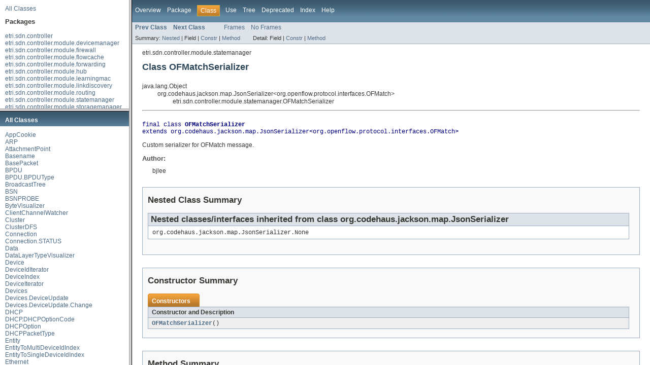

--- FILE ---
content_type: text/html; charset=utf-8
request_url: http://openiris.etri.re.kr/javadoc/1.3.2/overview-frame.html
body_size: 647
content:
<!DOCTYPE HTML PUBLIC "-//W3C//DTD HTML 4.01 Transitional//EN" "http://www.w3.org/TR/html4/loose.dtd">
<!-- NewPage -->
<html lang="ko">
<head>
<!-- Generated by javadoc (version 1.7.0_03) on Mon Feb 24 11:16:47 KST 2014 -->
<title>Overview List</title>
<meta name="date" content="2014-02-24">
<link rel="stylesheet" type="text/css" href="stylesheet.css" title="Style">
</head>
<body>
<div class="indexHeader"><a href="allclasses-frame.html" target="packageFrame">All Classes</a></div>
<div class="indexContainer">
<h2 title="Packages">Packages</h2>
<ul title="Packages">
<li><a href="etri/sdn/controller/package-frame.html" target="packageFrame">etri.sdn.controller</a></li>
<li><a href="etri/sdn/controller/module/devicemanager/package-frame.html" target="packageFrame">etri.sdn.controller.module.devicemanager</a></li>
<li><a href="etri/sdn/controller/module/firewall/package-frame.html" target="packageFrame">etri.sdn.controller.module.firewall</a></li>
<li><a href="etri/sdn/controller/module/flowcache/package-frame.html" target="packageFrame">etri.sdn.controller.module.flowcache</a></li>
<li><a href="etri/sdn/controller/module/forwarding/package-frame.html" target="packageFrame">etri.sdn.controller.module.forwarding</a></li>
<li><a href="etri/sdn/controller/module/hub/package-frame.html" target="packageFrame">etri.sdn.controller.module.hub</a></li>
<li><a href="etri/sdn/controller/module/learningmac/package-frame.html" target="packageFrame">etri.sdn.controller.module.learningmac</a></li>
<li><a href="etri/sdn/controller/module/linkdiscovery/package-frame.html" target="packageFrame">etri.sdn.controller.module.linkdiscovery</a></li>
<li><a href="etri/sdn/controller/module/routing/package-frame.html" target="packageFrame">etri.sdn.controller.module.routing</a></li>
<li><a href="etri/sdn/controller/module/statemanager/package-frame.html" target="packageFrame">etri.sdn.controller.module.statemanager</a></li>
<li><a href="etri/sdn/controller/module/storagemanager/package-frame.html" target="packageFrame">etri.sdn.controller.module.storagemanager</a></li>
<li><a href="etri/sdn/controller/module/topologymanager/package-frame.html" target="packageFrame">etri.sdn.controller.module.topologymanager</a></li>
<li><a href="etri/sdn/controller/module/ui/package-frame.html" target="packageFrame">etri.sdn.controller.module.ui</a></li>
<li><a href="etri/sdn/controller/protocol/package-frame.html" target="packageFrame">etri.sdn.controller.protocol</a></li>
<li><a href="etri/sdn/controller/protocol/io/package-frame.html" target="packageFrame">etri.sdn.controller.protocol.io</a></li>
<li><a href="etri/sdn/controller/protocol/packet/package-frame.html" target="packageFrame">etri.sdn.controller.protocol.packet</a></li>
<li><a href="etri/sdn/controller/util/package-frame.html" target="packageFrame">etri.sdn.controller.util</a></li>
</ul>
</div>
<p>&nbsp;</p>
</body>
</html>


--- FILE ---
content_type: text/html; charset=utf-8
request_url: http://openiris.etri.re.kr/javadoc/1.3.2/allclasses-frame.html
body_size: 2950
content:
<!DOCTYPE HTML PUBLIC "-//W3C//DTD HTML 4.01 Transitional//EN" "http://www.w3.org/TR/html4/loose.dtd">
<!-- NewPage -->
<html lang="ko">
<head>
<!-- Generated by javadoc (version 1.7.0_03) on Mon Feb 24 11:16:48 KST 2014 -->
<title>All Classes</title>
<meta name="date" content="2014-02-24">
<link rel="stylesheet" type="text/css" href="stylesheet.css" title="Style">
</head>
<body>
<h1 class="bar">All Classes</h1>
<div class="indexContainer">
<ul>
<li><a href="etri/sdn/controller/util/AppCookie.html" title="class in etri.sdn.controller.util" target="classFrame">AppCookie</a></li>
<li><a href="etri/sdn/controller/protocol/packet/ARP.html" title="class in etri.sdn.controller.protocol.packet" target="classFrame">ARP</a></li>
<li><a href="etri/sdn/controller/module/devicemanager/AttachmentPoint.html" title="class in etri.sdn.controller.module.devicemanager" target="classFrame">AttachmentPoint</a></li>
<li><a href="etri/sdn/controller/util/Basename.html" title="class in etri.sdn.controller.util" target="classFrame">Basename</a></li>
<li><a href="etri/sdn/controller/protocol/packet/BasePacket.html" title="class in etri.sdn.controller.protocol.packet" target="classFrame">BasePacket</a></li>
<li><a href="etri/sdn/controller/protocol/packet/BPDU.html" title="class in etri.sdn.controller.protocol.packet" target="classFrame">BPDU</a></li>
<li><a href="etri/sdn/controller/protocol/packet/BPDU.BPDUType.html" title="enum in etri.sdn.controller.protocol.packet" target="classFrame">BPDU.BPDUType</a></li>
<li><a href="etri/sdn/controller/module/topologymanager/BroadcastTree.html" title="class in etri.sdn.controller.module.topologymanager" target="classFrame">BroadcastTree</a></li>
<li><a href="etri/sdn/controller/protocol/packet/BSN.html" title="class in etri.sdn.controller.protocol.packet" target="classFrame">BSN</a></li>
<li><a href="etri/sdn/controller/protocol/packet/BSNPROBE.html" title="class in etri.sdn.controller.protocol.packet" target="classFrame">BSNPROBE</a></li>
<li><a href="etri/sdn/controller/module/statemanager/ByteVisualizer.html" title="class in etri.sdn.controller.module.statemanager" target="classFrame">ByteVisualizer</a></li>
<li><a href="etri/sdn/controller/protocol/io/ClientChannelWatcher.html" title="class in etri.sdn.controller.protocol.io" target="classFrame">ClientChannelWatcher</a></li>
<li><a href="etri/sdn/controller/module/topologymanager/Cluster.html" title="class in etri.sdn.controller.module.topologymanager" target="classFrame">Cluster</a></li>
<li><a href="etri/sdn/controller/module/topologymanager/ClusterDFS.html" title="class in etri.sdn.controller.module.topologymanager" target="classFrame">ClusterDFS</a></li>
<li><a href="etri/sdn/controller/protocol/io/Connection.html" title="class in etri.sdn.controller.protocol.io" target="classFrame">Connection</a></li>
<li><a href="etri/sdn/controller/protocol/io/Connection.STATUS.html" title="enum in etri.sdn.controller.protocol.io" target="classFrame">Connection.STATUS</a></li>
<li><a href="etri/sdn/controller/protocol/packet/Data.html" title="class in etri.sdn.controller.protocol.packet" target="classFrame">Data</a></li>
<li><a href="etri/sdn/controller/module/statemanager/DataLayerTypeVisualizer.html" title="class in etri.sdn.controller.module.statemanager" target="classFrame">DataLayerTypeVisualizer</a></li>
<li><a href="etri/sdn/controller/module/devicemanager/Device.html" title="class in etri.sdn.controller.module.devicemanager" target="classFrame">Device</a></li>
<li><a href="etri/sdn/controller/module/devicemanager/DeviceIdIterator.html" title="class in etri.sdn.controller.module.devicemanager" target="classFrame">DeviceIdIterator</a></li>
<li><a href="etri/sdn/controller/module/devicemanager/DeviceIndex.html" title="class in etri.sdn.controller.module.devicemanager" target="classFrame">DeviceIndex</a></li>
<li><a href="etri/sdn/controller/module/devicemanager/DeviceIterator.html" title="class in etri.sdn.controller.module.devicemanager" target="classFrame">DeviceIterator</a></li>
<li><a href="etri/sdn/controller/module/devicemanager/Devices.html" title="class in etri.sdn.controller.module.devicemanager" target="classFrame">Devices</a></li>
<li><a href="etri/sdn/controller/module/devicemanager/Devices.DeviceUpdate.html" title="class in etri.sdn.controller.module.devicemanager" target="classFrame">Devices.DeviceUpdate</a></li>
<li><a href="etri/sdn/controller/module/devicemanager/Devices.DeviceUpdate.Change.html" title="enum in etri.sdn.controller.module.devicemanager" target="classFrame">Devices.DeviceUpdate.Change</a></li>
<li><a href="etri/sdn/controller/protocol/packet/DHCP.html" title="class in etri.sdn.controller.protocol.packet" target="classFrame">DHCP</a></li>
<li><a href="etri/sdn/controller/protocol/packet/DHCP.DHCPOptionCode.html" title="enum in etri.sdn.controller.protocol.packet" target="classFrame">DHCP.DHCPOptionCode</a></li>
<li><a href="etri/sdn/controller/protocol/packet/DHCPOption.html" title="class in etri.sdn.controller.protocol.packet" target="classFrame">DHCPOption</a></li>
<li><a href="etri/sdn/controller/protocol/packet/DHCPPacketType.html" title="enum in etri.sdn.controller.protocol.packet" target="classFrame">DHCPPacketType</a></li>
<li><a href="etri/sdn/controller/module/devicemanager/Entity.html" title="class in etri.sdn.controller.module.devicemanager" target="classFrame">Entity</a></li>
<li><a href="etri/sdn/controller/module/devicemanager/EntityToMultiDeviceIdIndex.html" title="class in etri.sdn.controller.module.devicemanager" target="classFrame">EntityToMultiDeviceIdIndex</a></li>
<li><a href="etri/sdn/controller/module/devicemanager/EntityToSingleDeviceIdIndex.html" title="class in etri.sdn.controller.module.devicemanager" target="classFrame">EntityToSingleDeviceIdIndex</a></li>
<li><a href="etri/sdn/controller/protocol/packet/Ethernet.html" title="class in etri.sdn.controller.protocol.packet" target="classFrame">Ethernet</a></li>
<li><a href="etri/sdn/controller/module/flowcache/FCQueryObj.html" title="class in etri.sdn.controller.module.flowcache" target="classFrame">FCQueryObj</a></li>
<li><a href="etri/sdn/controller/util/FilterIterator.html" title="class in etri.sdn.controller.util" target="classFrame">FilterIterator</a></li>
<li><a href="etri/sdn/controller/module/firewall/FirewallEntryTable.html" title="class in etri.sdn.controller.module.firewall" target="classFrame">FirewallEntryTable</a></li>
<li><a href="etri/sdn/controller/module/firewall/FirewallRule.html" title="class in etri.sdn.controller.module.firewall" target="classFrame">FirewallRule</a></li>
<li><a href="etri/sdn/controller/module/firewall/FirewallRule.FirewallAction.html" title="enum in etri.sdn.controller.module.firewall" target="classFrame">FirewallRule.FirewallAction</a></li>
<li><a href="etri/sdn/controller/module/firewall/FirewallStorage.html" title="class in etri.sdn.controller.module.firewall" target="classFrame">FirewallStorage</a></li>
<li><a href="etri/sdn/controller/module/flowcache/FlowCacheQueryResp.html" title="class in etri.sdn.controller.module.flowcache" target="classFrame">FlowCacheQueryResp</a></li>
<li><a href="etri/sdn/controller/module/forwarding/Forwarding.html" title="class in etri.sdn.controller.module.forwarding" target="classFrame">Forwarding</a></li>
<li><a href="etri/sdn/controller/module/forwarding/ForwardingBase.html" title="class in etri.sdn.controller.module.forwarding" target="classFrame">ForwardingBase</a></li>
<li><a href="etri/sdn/controller/module/hub/Hub.html" title="class in etri.sdn.controller.module.hub" target="classFrame">Hub</a></li>
<li><a href="etri/sdn/controller/protocol/packet/ICMP.html" title="class in etri.sdn.controller.protocol.packet" target="classFrame">ICMP</a></li>
<li><a href="etri/sdn/controller/module/devicemanager/IDevice.html" title="interface in etri.sdn.controller.module.devicemanager" target="classFrame"><i>IDevice</i></a></li>
<li><a href="etri/sdn/controller/module/devicemanager/IDeviceListener.html" title="interface in etri.sdn.controller.module.devicemanager" target="classFrame"><i>IDeviceListener</i></a></li>
<li><a href="etri/sdn/controller/module/devicemanager/IDeviceService.html" title="interface in etri.sdn.controller.module.devicemanager" target="classFrame"><i>IDeviceService</i></a></li>
<li><a href="etri/sdn/controller/module/devicemanager/IDeviceService.DeviceField.html" title="enum in etri.sdn.controller.module.devicemanager" target="classFrame">IDeviceService.DeviceField</a></li>
<li><a href="etri/sdn/controller/module/devicemanager/IEntityClass.html" title="interface in etri.sdn.controller.module.devicemanager" target="classFrame"><i>IEntityClass</i></a></li>
<li><a href="etri/sdn/controller/module/devicemanager/IEntityClassifierService.html" title="interface in etri.sdn.controller.module.devicemanager" target="classFrame"><i>IEntityClassifierService</i></a></li>
<li><a href="etri/sdn/controller/module/devicemanager/IEntityClassListener.html" title="interface in etri.sdn.controller.module.devicemanager" target="classFrame"><i>IEntityClassListener</i></a></li>
<li><a href="etri/sdn/controller/module/firewall/IFirewallService.html" title="interface in etri.sdn.controller.module.firewall" target="classFrame"><i>IFirewallService</i></a></li>
<li><a href="etri/sdn/controller/module/flowcache/IFlowCacheService.html" title="interface in etri.sdn.controller.module.flowcache" target="classFrame"><i>IFlowCacheService</i></a></li>
<li><a href="etri/sdn/controller/module/flowcache/IFlowCacheService.FCQueryEvType.html" title="enum in etri.sdn.controller.module.flowcache" target="classFrame">IFlowCacheService.FCQueryEvType</a></li>
<li><a href="etri/sdn/controller/module/flowcache/IFlowQueryHandler.html" title="interface in etri.sdn.controller.module.flowcache" target="classFrame"><i>IFlowQueryHandler</i></a></li>
<li><a href="etri/sdn/controller/module/flowcache/IFlowReconcileListener.html" title="interface in etri.sdn.controller.module.flowcache" target="classFrame"><i>IFlowReconcileListener</i></a></li>
<li><a href="etri/sdn/controller/module/flowcache/IFlowReconcileService.html" title="interface in etri.sdn.controller.module.flowcache" target="classFrame"><i>IFlowReconcileService</i></a></li>
<li><a href="etri/sdn/controller/module/hub/IHubService.html" title="interface in etri.sdn.controller.module.hub" target="classFrame"><i>IHubService</i></a></li>
<li><a href="etri/sdn/controller/IInfoProvider.html" title="interface in etri.sdn.controller" target="classFrame"><i>IInfoProvider</i></a></li>
<li><a href="etri/sdn/controller/module/linkdiscovery/ILinkDiscovery.html" title="interface in etri.sdn.controller.module.linkdiscovery" target="classFrame"><i>ILinkDiscovery</i></a></li>
<li><a href="etri/sdn/controller/module/linkdiscovery/ILinkDiscovery.LinkType.html" title="enum in etri.sdn.controller.module.linkdiscovery" target="classFrame">ILinkDiscovery.LinkType</a></li>
<li><a href="etri/sdn/controller/module/linkdiscovery/ILinkDiscovery.SwitchType.html" title="enum in etri.sdn.controller.module.linkdiscovery" target="classFrame">ILinkDiscovery.SwitchType</a></li>
<li><a href="etri/sdn/controller/module/linkdiscovery/ILinkDiscoveryListener.html" title="interface in etri.sdn.controller.module.linkdiscovery" target="classFrame"><i>ILinkDiscoveryListener</i></a></li>
<li><a href="etri/sdn/controller/module/linkdiscovery/ILinkDiscoveryListener.LDUpdate.html" title="class in etri.sdn.controller.module.linkdiscovery" target="classFrame">ILinkDiscoveryListener.LDUpdate</a></li>
<li><a href="etri/sdn/controller/module/linkdiscovery/ILinkDiscoveryListener.UpdateOperation.html" title="enum in etri.sdn.controller.module.linkdiscovery" target="classFrame">ILinkDiscoveryListener.UpdateOperation</a></li>
<li><a href="etri/sdn/controller/module/linkdiscovery/ILinkDiscoveryService.html" title="interface in etri.sdn.controller.module.linkdiscovery" target="classFrame"><i>ILinkDiscoveryService</i></a></li>
<li><a href="etri/sdn/controller/IListener.html" title="interface in etri.sdn.controller" target="classFrame"><i>IListener</i></a></li>
<li><a href="etri/sdn/controller/IListener.Command.html" title="enum in etri.sdn.controller" target="classFrame">IListener.Command</a></li>
<li><a href="etri/sdn/controller/module/devicemanager/IndexedEntity.html" title="class in etri.sdn.controller.module.devicemanager" target="classFrame">IndexedEntity</a></li>
<li><a href="etri/sdn/controller/module/statemanager/IntVisualizer.html" title="class in etri.sdn.controller.module.statemanager" target="classFrame">IntVisualizer</a></li>
<li><a href="etri/sdn/controller/protocol/io/IOFHandler.html" title="interface in etri.sdn.controller.protocol.io" target="classFrame"><i>IOFHandler</i></a></li>
<li><a href="etri/sdn/controller/protocol/io/IOFHandler.Role.html" title="enum in etri.sdn.controller.protocol.io" target="classFrame">IOFHandler.Role</a></li>
<li><a href="etri/sdn/controller/protocol/io/IOFProtocolServer.html" title="interface in etri.sdn.controller.protocol.io" target="classFrame"><i>IOFProtocolServer</i></a></li>
<li><a href="etri/sdn/controller/protocol/io/IOFSwitch.html" title="interface in etri.sdn.controller.protocol.io" target="classFrame"><i>IOFSwitch</i></a></li>
<li><a href="etri/sdn/controller/protocol/io/IOFSwitch.SwitchType.html" title="enum in etri.sdn.controller.protocol.io" target="classFrame">IOFSwitch.SwitchType</a></li>
<li><a href="etri/sdn/controller/IOFTask.html" title="interface in etri.sdn.controller" target="classFrame"><i>IOFTask</i></a></li>
<li><a href="etri/sdn/controller/protocol/packet/IPacket.html" title="interface in etri.sdn.controller.protocol.packet" target="classFrame"><i>IPacket</i></a></li>
<li><a href="etri/sdn/controller/module/statemanager/IPAddressVisualizer.html" title="class in etri.sdn.controller.module.statemanager" target="classFrame">IPAddressVisualizer</a></li>
<li><a href="etri/sdn/controller/protocol/packet/IPv4.html" title="class in etri.sdn.controller.protocol.packet" target="classFrame">IPv4</a></li>
<li><a href="etri/sdn/controller/module/routing/IRoutingDecision.html" title="interface in etri.sdn.controller.module.routing" target="classFrame"><i>IRoutingDecision</i></a></li>
<li><a href="etri/sdn/controller/module/routing/IRoutingDecision.RoutingAction.html" title="enum in etri.sdn.controller.module.routing" target="classFrame">IRoutingDecision.RoutingAction</a></li>
<li><a href="etri/sdn/controller/module/routing/IRoutingService.html" title="interface in etri.sdn.controller.module.routing" target="classFrame"><i>IRoutingService</i></a></li>
<li><a href="etri/sdn/controller/IService.html" title="interface in etri.sdn.controller" target="classFrame"><i>IService</i></a></li>
<li><a href="etri/sdn/controller/module/storagemanager/IStorageService.html" title="interface in etri.sdn.controller.module.storagemanager" target="classFrame"><i>IStorageService</i></a></li>
<li><a href="etri/sdn/controller/util/IterableIterator.html" title="class in etri.sdn.controller.util" target="classFrame">IterableIterator</a></li>
<li><a href="etri/sdn/controller/module/topologymanager/ITopologyListener.html" title="interface in etri.sdn.controller.module.topologymanager" target="classFrame"><i>ITopologyListener</i></a></li>
<li><a href="etri/sdn/controller/module/topologymanager/ITopologyService.html" title="interface in etri.sdn.controller.module.topologymanager" target="classFrame"><i>ITopologyService</i></a></li>
<li><a href="etri/sdn/controller/util/JarLoader.html" title="class in etri.sdn.controller.util" target="classFrame">JarLoader</a></li>
<li><a href="etri/sdn/controller/module/linkdiscovery/Link.html" title="class in etri.sdn.controller.module.linkdiscovery" target="classFrame">Link</a></li>
<li><a href="etri/sdn/controller/module/linkdiscovery/LinkInfo.html" title="class in etri.sdn.controller.module.linkdiscovery" target="classFrame">LinkInfo</a></li>
<li><a href="etri/sdn/controller/module/linkdiscovery/Links.html" title="class in etri.sdn.controller.module.linkdiscovery" target="classFrame">Links</a></li>
<li><a href="etri/sdn/controller/protocol/packet/LLC.html" title="class in etri.sdn.controller.protocol.packet" target="classFrame">LLC</a></li>
<li><a href="etri/sdn/controller/protocol/packet/LLDP.html" title="class in etri.sdn.controller.protocol.packet" target="classFrame">LLDP</a></li>
<li><a href="etri/sdn/controller/protocol/packet/LLDPOrganizationalTLV.html" title="class in etri.sdn.controller.protocol.packet" target="classFrame">LLDPOrganizationalTLV</a></li>
<li><a href="etri/sdn/controller/protocol/packet/LLDPTLV.html" title="class in etri.sdn.controller.protocol.packet" target="classFrame">LLDPTLV</a></li>
<li><a href="etri/sdn/controller/util/Logger.html" title="class in etri.sdn.controller.util" target="classFrame">Logger</a></li>
<li><a href="etri/sdn/controller/module/topologymanager/LRUHashMap.html" title="class in etri.sdn.controller.module.topologymanager" target="classFrame">LRUHashMap</a></li>
<li><a href="etri/sdn/controller/util/MACAddress.html" title="class in etri.sdn.controller.util" target="classFrame">MACAddress</a></li>
<li><a href="etri/sdn/controller/module/statemanager/MacVisualizer.html" title="class in etri.sdn.controller.module.statemanager" target="classFrame">MacVisualizer</a></li>
<li><a href="etri/sdn/controller/module/learningmac/MacVlanPair.html" title="class in etri.sdn.controller.module.learningmac" target="classFrame">MacVlanPair</a></li>
<li><a href="etri/sdn/controller/Main.html" title="class in etri.sdn.controller" target="classFrame">Main</a></li>
<li><a href="etri/sdn/controller/MessageContext.html" title="class in etri.sdn.controller" target="classFrame">MessageContext</a></li>
<li><a href="etri/sdn/controller/MessageContextStore.html" title="class in etri.sdn.controller" target="classFrame">MessageContextStore</a></li>
<li><a href="etri/sdn/controller/module/statemanager/ModuleListSerializer.html" title="class in etri.sdn.controller.module.statemanager" target="classFrame">ModuleListSerializer</a></li>
<li><a href="etri/sdn/controller/module/statemanager/ModuleListSerializerModule.html" title="class in etri.sdn.controller.module.statemanager" target="classFrame">ModuleListSerializerModule</a></li>
<li><a href="etri/sdn/controller/module/statemanager/ModuleSerializer.html" title="class in etri.sdn.controller.module.statemanager" target="classFrame">ModuleSerializer</a></li>
<li><a href="etri/sdn/controller/util/MultiIterator.html" title="class in etri.sdn.controller.util" target="classFrame">MultiIterator</a></li>
<li><a href="etri/sdn/controller/module/linkdiscovery/NodePortTuple.html" title="class in etri.sdn.controller.module.linkdiscovery" target="classFrame">NodePortTuple</a></li>
<li><a href="etri/sdn/controller/OFController.html" title="class in etri.sdn.controller" target="classFrame">OFController</a></li>
<li><a href="etri/sdn/controller/module/statemanager/OFFeaturesReplySerializer.html" title="class in etri.sdn.controller.module.statemanager" target="classFrame">OFFeaturesReplySerializer</a></li>
<li><a href="etri/sdn/controller/module/statemanager/OFFeaturesReplySerializerModule.html" title="class in etri.sdn.controller.module.statemanager" target="classFrame">OFFeaturesReplySerializerModule</a></li>
<li><a href="etri/sdn/controller/module/firewall/OFFirewallRuleReplySerializerModule.html" title="class in etri.sdn.controller.module.firewall" target="classFrame">OFFirewallRuleReplySerializerModule</a></li>
<li><a href="etri/sdn/controller/module/firewall/OFFirewallRuleSerializer.html" title="class in etri.sdn.controller.module.firewall" target="classFrame">OFFirewallRuleSerializer</a></li>
<li><a href="etri/sdn/controller/module/statemanager/OFFlowStatisticsReplySerializerModule.html" title="class in etri.sdn.controller.module.statemanager" target="classFrame">OFFlowStatisticsReplySerializerModule</a></li>
<li><a href="etri/sdn/controller/module/statemanager/OFFlowStatsEntrySerializer.html" title="class in etri.sdn.controller.module.statemanager" target="classFrame">OFFlowStatsEntrySerializer</a></li>
<li><a href="etri/sdn/controller/OFHeader.html" title="class in etri.sdn.controller" target="classFrame">OFHeader</a></li>
<li><a href="etri/sdn/controller/module/flowcache/OFMatchReconcile.html" title="class in etri.sdn.controller.module.flowcache" target="classFrame">OFMatchReconcile</a></li>
<li><a href="etri/sdn/controller/module/flowcache/OFMatchReconcile.ReconcileAction.html" title="enum in etri.sdn.controller.module.flowcache" target="classFrame">OFMatchReconcile.ReconcileAction</a></li>
<li><a href="etri/sdn/controller/module/statemanager/OFMatchSerializer.html" title="class in etri.sdn.controller.module.statemanager" target="classFrame">OFMatchSerializer</a></li>
<li><a href="etri/sdn/controller/module/flowcache/OFMatchWithSwDpid.html" title="class in etri.sdn.controller.module.flowcache" target="classFrame">OFMatchWithSwDpid</a></li>
<li><a href="etri/sdn/controller/module/devicemanager/OFMDefaultEntityClassifier.html" title="class in etri.sdn.controller.module.devicemanager" target="classFrame">OFMDefaultEntityClassifier</a></li>
<li><a href="etri/sdn/controller/module/devicemanager/OFMDefaultEntityClassifier.DefaultEntityClass.html" title="class in etri.sdn.controller.module.devicemanager" target="classFrame">OFMDefaultEntityClassifier.DefaultEntityClass</a></li>
<li><a href="etri/sdn/controller/module/devicemanager/OFMDeviceManager.html" title="class in etri.sdn.controller.module.devicemanager" target="classFrame">OFMDeviceManager</a></li>
<li><a href="etri/sdn/controller/util/OFMessageDamper.html" title="class in etri.sdn.controller.util" target="classFrame">OFMessageDamper</a></li>
<li><a href="etri/sdn/controller/util/OFMessageDamper.DamperEntry.html" title="class in etri.sdn.controller.util" target="classFrame">OFMessageDamper.DamperEntry</a></li>
<li><a href="etri/sdn/controller/OFMFilter.html" title="class in etri.sdn.controller" target="classFrame">OFMFilter</a></li>
<li><a href="etri/sdn/controller/module/firewall/OFMFirewall.html" title="class in etri.sdn.controller.module.firewall" target="classFrame">OFMFirewall</a></li>
<li><a href="etri/sdn/controller/module/learningmac/OFMLearningMac.html" title="class in etri.sdn.controller.module.learningmac" target="classFrame">OFMLearningMac</a></li>
<li><a href="etri/sdn/controller/module/learningmac/OFMLearningMac10.html" title="class in etri.sdn.controller.module.learningmac" target="classFrame">OFMLearningMac10</a></li>
<li><a href="etri/sdn/controller/module/learningmac/OFMLearningMac13.html" title="class in etri.sdn.controller.module.learningmac" target="classFrame">OFMLearningMac13</a></li>
<li><a href="etri/sdn/controller/module/linkdiscovery/OFMLinkDiscovery.html" title="class in etri.sdn.controller.module.linkdiscovery" target="classFrame">OFMLinkDiscovery</a></li>
<li><a href="etri/sdn/controller/OFModel.html" title="class in etri.sdn.controller" target="classFrame">OFModel</a></li>
<li><a href="etri/sdn/controller/OFModule.html" title="class in etri.sdn.controller" target="classFrame">OFModule</a></li>
<li><a href="etri/sdn/controller/module/statemanager/OFMStateManager.html" title="class in etri.sdn.controller.module.statemanager" target="classFrame">OFMStateManager</a></li>
<li><a href="etri/sdn/controller/module/storagemanager/OFMStorageManager.html" title="class in etri.sdn.controller.module.storagemanager" target="classFrame">OFMStorageManager</a></li>
<li><a href="etri/sdn/controller/module/topologymanager/OFMTopologyManager.html" title="class in etri.sdn.controller.module.topologymanager" target="classFrame">OFMTopologyManager</a></li>
<li><a href="etri/sdn/controller/module/ui/OFMUserInterface.html" title="class in etri.sdn.controller.module.ui" target="classFrame">OFMUserInterface</a></li>
<li><a href="etri/sdn/controller/module/statemanager/OFOxmSerializer.html" title="class in etri.sdn.controller.module.statemanager" target="classFrame">OFOxmSerializer</a></li>
<li><a href="etri/sdn/controller/module/statemanager/OFPhysicalPortSerializer.html" title="class in etri.sdn.controller.module.statemanager" target="classFrame">OFPhysicalPortSerializer</a></li>
<li><a href="etri/sdn/controller/module/statemanager/OFPortSerializer.html" title="class in etri.sdn.controller.module.statemanager" target="classFrame">OFPortSerializer</a></li>
<li><a href="etri/sdn/controller/module/statemanager/OFPortSerializerModule.html" title="class in etri.sdn.controller.module.statemanager" target="classFrame">OFPortSerializerModule</a></li>
<li><a href="etri/sdn/controller/protocol/OFProtocol.html" title="class in etri.sdn.controller.protocol" target="classFrame">OFProtocol</a></li>
<li><a href="etri/sdn/controller/protocol/io/OFSwitchImpl.html" title="class in etri.sdn.controller.protocol.io" target="classFrame">OFSwitchImpl</a></li>
<li><a href="etri/sdn/controller/module/statemanager/OxmVisualizer.html" title="class in etri.sdn.controller.module.statemanager" target="classFrame">OxmVisualizer</a></li>
<li><a href="etri/sdn/controller/module/flowcache/PendingSwitchResp.html" title="class in etri.sdn.controller.module.flowcache" target="classFrame">PendingSwitchResp</a></li>
<li><a href="etri/sdn/controller/module/flowcache/PendingSwRespKey.html" title="class in etri.sdn.controller.module.flowcache" target="classFrame">PendingSwRespKey</a></li>
<li><a href="etri/sdn/controller/PortInformation.html" title="class in etri.sdn.controller" target="classFrame">PortInformation</a></li>
<li><a href="etri/sdn/controller/module/flowcache/QRFlowCacheObj.html" title="class in etri.sdn.controller.module.flowcache" target="classFrame">QRFlowCacheObj</a></li>
<li><a href="etri/sdn/controller/RESTApiServer.html" title="class in etri.sdn.controller" target="classFrame">RESTApiServer</a></li>
<li><a href="etri/sdn/controller/RestApiServerApplication.html" title="class in etri.sdn.controller" target="classFrame">RestApiServerApplication</a></li>
<li><a href="etri/sdn/controller/module/routing/Route.html" title="class in etri.sdn.controller.module.routing" target="classFrame">Route</a></li>
<li><a href="etri/sdn/controller/module/routing/RouteId.html" title="class in etri.sdn.controller.module.routing" target="classFrame">RouteId</a></li>
<li><a href="etri/sdn/controller/module/routing/RoutingDecision.html" title="class in etri.sdn.controller.module.routing" target="classFrame">RoutingDecision</a></li>
<li><a href="etri/sdn/controller/module/firewall/RuleWildcardsPair.html" title="class in etri.sdn.controller.module.firewall" target="classFrame">RuleWildcardsPair</a></li>
<li><a href="etri/sdn/controller/module/statemanager/ShortVisualizer.html" title="class in etri.sdn.controller.module.statemanager" target="classFrame">ShortVisualizer</a></li>
<li><a href="etri/sdn/controller/module/statemanager/State.html" title="class in etri.sdn.controller.module.statemanager" target="classFrame">State</a></li>
<li><a href="etri/sdn/controller/module/storagemanager/Storage.html" title="class in etri.sdn.controller.module.storagemanager" target="classFrame">Storage</a></li>
<li><a href="etri/sdn/controller/module/storagemanager/StorageConverter.html" title="class in etri.sdn.controller.module.storagemanager" target="classFrame">StorageConverter</a></li>
<li><a href="etri/sdn/controller/module/storagemanager/StorageException.html" title="class in etri.sdn.controller.module.storagemanager" target="classFrame">StorageException</a></li>
<li><a href="etri/sdn/controller/SwitchInformation.html" title="class in etri.sdn.controller" target="classFrame">SwitchInformation</a></li>
<li><a href="etri/sdn/controller/module/devicemanager/SwitchPort.html" title="class in etri.sdn.controller.module.devicemanager" target="classFrame">SwitchPort</a></li>
<li><a href="etri/sdn/controller/module/devicemanager/SwitchPort.ErrorStatus.html" title="enum in etri.sdn.controller.module.devicemanager" target="classFrame">SwitchPort.ErrorStatus</a></li>
<li><a href="etri/sdn/controller/protocol/packet/TCP.html" title="class in etri.sdn.controller.protocol.packet" target="classFrame">TCP</a></li>
<li><a href="etri/sdn/controller/protocol/io/TcpServer.html" title="class in etri.sdn.controller.protocol.io" target="classFrame">TcpServer</a></li>
<li><a href="etri/sdn/controller/util/TimedCache.html" title="class in etri.sdn.controller.util" target="classFrame">TimedCache</a></li>
<li><a href="etri/sdn/controller/module/topologymanager/Topology.html" title="class in etri.sdn.controller.module.topologymanager" target="classFrame">Topology</a></li>
<li><a href="etri/sdn/controller/module/topologymanager/TopologyInstance.html" title="class in etri.sdn.controller.module.topologymanager" target="classFrame">TopologyInstance</a></li>
<li><a href="etri/sdn/controller/TorpedoProperties.html" title="class in etri.sdn.controller" target="classFrame">TorpedoProperties</a></li>
<li><a href="etri/sdn/controller/protocol/packet/UDP.html" title="class in etri.sdn.controller.protocol.packet" target="classFrame">UDP</a></li>
<li><a href="etri/sdn/controller/module/ui/WebUserInterface.html" title="class in etri.sdn.controller.module.ui" target="classFrame">WebUserInterface</a></li>
<li><a href="etri/sdn/controller/module/firewall/WildcardsPair.html" title="class in etri.sdn.controller.module.firewall" target="classFrame">WildcardsPair</a></li>
</ul>
</div>
</body>
</html>


--- FILE ---
content_type: text/html; charset=utf-8
request_url: http://openiris.etri.re.kr/javadoc/1.3.2/overview-summary.html
body_size: 1388
content:
<!DOCTYPE HTML PUBLIC "-//W3C//DTD HTML 4.01 Transitional//EN" "http://www.w3.org/TR/html4/loose.dtd">
<!-- NewPage -->
<html lang="ko">
<head>
<!-- Generated by javadoc (version 1.7.0_03) on Mon Feb 24 11:16:48 KST 2014 -->
<title>Overview</title>
<meta name="date" content="2014-02-24">
<link rel="stylesheet" type="text/css" href="stylesheet.css" title="Style">
</head>
<body>
<script type="text/javascript"><!--
    if (location.href.indexOf('is-external=true') == -1) {
        parent.document.title="Overview";
    }
//-->
</script>
<noscript>
<div>JavaScript is disabled on your browser.</div>
</noscript>
<!-- ========= START OF TOP NAVBAR ======= -->
<div class="topNav"><a name="navbar_top">
<!--   -->
</a><a href="#skip-navbar_top" title="Skip navigation links"></a><a name="navbar_top_firstrow">
<!--   -->
</a>
<ul class="navList" title="Navigation">
<li class="navBarCell1Rev">Overview</li>
<li>Package</li>
<li>Class</li>
<li>Use</li>
<li><a href="overview-tree.html">Tree</a></li>
<li><a href="deprecated-list.html">Deprecated</a></li>
<li><a href="index-files/index-1.html">Index</a></li>
<li><a href="help-doc.html">Help</a></li>
</ul>
</div>
<div class="subNav">
<ul class="navList">
<li>Prev</li>
<li>Next</li>
</ul>
<ul class="navList">
<li><a href="index.html?overview-summary.html" target="_top">Frames</a></li>
<li><a href="overview-summary.html" target="_top">No Frames</a></li>
</ul>
<ul class="navList" id="allclasses_navbar_top">
<li><a href="allclasses-noframe.html">All Classes</a></li>
</ul>
<div>
<script type="text/javascript"><!--
  allClassesLink = document.getElementById("allclasses_navbar_top");
  if(window==top) {
    allClassesLink.style.display = "block";
  }
  else {
    allClassesLink.style.display = "none";
  }
  //-->
</script>
</div>
<a name="skip-navbar_top">
<!--   -->
</a></div>
<!-- ========= END OF TOP NAVBAR ========= -->
<div class="contentContainer">
<table class="overviewSummary" border="0" cellpadding="3" cellspacing="0" summary="Packages table, listing packages, and an explanation">
<caption><span>Packages</span><span class="tabEnd">&nbsp;</span></caption>
<tr>
<th class="colFirst" scope="col">Package</th>
<th class="colLast" scope="col">Description</th>
</tr>
<tbody>
<tr class="altColor">
<td class="colFirst"><a href="etri/sdn/controller/package-summary.html">etri.sdn.controller</a></td>
<td class="colLast">&nbsp;</td>
</tr>
<tr class="rowColor">
<td class="colFirst"><a href="etri/sdn/controller/module/devicemanager/package-summary.html">etri.sdn.controller.module.devicemanager</a></td>
<td class="colLast">&nbsp;</td>
</tr>
<tr class="altColor">
<td class="colFirst"><a href="etri/sdn/controller/module/firewall/package-summary.html">etri.sdn.controller.module.firewall</a></td>
<td class="colLast">&nbsp;</td>
</tr>
<tr class="rowColor">
<td class="colFirst"><a href="etri/sdn/controller/module/flowcache/package-summary.html">etri.sdn.controller.module.flowcache</a></td>
<td class="colLast">&nbsp;</td>
</tr>
<tr class="altColor">
<td class="colFirst"><a href="etri/sdn/controller/module/forwarding/package-summary.html">etri.sdn.controller.module.forwarding</a></td>
<td class="colLast">&nbsp;</td>
</tr>
<tr class="rowColor">
<td class="colFirst"><a href="etri/sdn/controller/module/hub/package-summary.html">etri.sdn.controller.module.hub</a></td>
<td class="colLast">&nbsp;</td>
</tr>
<tr class="altColor">
<td class="colFirst"><a href="etri/sdn/controller/module/learningmac/package-summary.html">etri.sdn.controller.module.learningmac</a></td>
<td class="colLast">&nbsp;</td>
</tr>
<tr class="rowColor">
<td class="colFirst"><a href="etri/sdn/controller/module/linkdiscovery/package-summary.html">etri.sdn.controller.module.linkdiscovery</a></td>
<td class="colLast">&nbsp;</td>
</tr>
<tr class="altColor">
<td class="colFirst"><a href="etri/sdn/controller/module/routing/package-summary.html">etri.sdn.controller.module.routing</a></td>
<td class="colLast">&nbsp;</td>
</tr>
<tr class="rowColor">
<td class="colFirst"><a href="etri/sdn/controller/module/statemanager/package-summary.html">etri.sdn.controller.module.statemanager</a></td>
<td class="colLast">&nbsp;</td>
</tr>
<tr class="altColor">
<td class="colFirst"><a href="etri/sdn/controller/module/storagemanager/package-summary.html">etri.sdn.controller.module.storagemanager</a></td>
<td class="colLast">&nbsp;</td>
</tr>
<tr class="rowColor">
<td class="colFirst"><a href="etri/sdn/controller/module/topologymanager/package-summary.html">etri.sdn.controller.module.topologymanager</a></td>
<td class="colLast">&nbsp;</td>
</tr>
<tr class="altColor">
<td class="colFirst"><a href="etri/sdn/controller/module/ui/package-summary.html">etri.sdn.controller.module.ui</a></td>
<td class="colLast">&nbsp;</td>
</tr>
<tr class="rowColor">
<td class="colFirst"><a href="etri/sdn/controller/protocol/package-summary.html">etri.sdn.controller.protocol</a></td>
<td class="colLast">&nbsp;</td>
</tr>
<tr class="altColor">
<td class="colFirst"><a href="etri/sdn/controller/protocol/io/package-summary.html">etri.sdn.controller.protocol.io</a></td>
<td class="colLast">&nbsp;</td>
</tr>
<tr class="rowColor">
<td class="colFirst"><a href="etri/sdn/controller/protocol/packet/package-summary.html">etri.sdn.controller.protocol.packet</a></td>
<td class="colLast">&nbsp;</td>
</tr>
<tr class="altColor">
<td class="colFirst"><a href="etri/sdn/controller/util/package-summary.html">etri.sdn.controller.util</a></td>
<td class="colLast">&nbsp;</td>
</tr>
</tbody>
</table>
</div>
<!-- ======= START OF BOTTOM NAVBAR ====== -->
<div class="bottomNav"><a name="navbar_bottom">
<!--   -->
</a><a href="#skip-navbar_bottom" title="Skip navigation links"></a><a name="navbar_bottom_firstrow">
<!--   -->
</a>
<ul class="navList" title="Navigation">
<li class="navBarCell1Rev">Overview</li>
<li>Package</li>
<li>Class</li>
<li>Use</li>
<li><a href="overview-tree.html">Tree</a></li>
<li><a href="deprecated-list.html">Deprecated</a></li>
<li><a href="index-files/index-1.html">Index</a></li>
<li><a href="help-doc.html">Help</a></li>
</ul>
</div>
<div class="subNav">
<ul class="navList">
<li>Prev</li>
<li>Next</li>
</ul>
<ul class="navList">
<li><a href="index.html?overview-summary.html" target="_top">Frames</a></li>
<li><a href="overview-summary.html" target="_top">No Frames</a></li>
</ul>
<ul class="navList" id="allclasses_navbar_bottom">
<li><a href="allclasses-noframe.html">All Classes</a></li>
</ul>
<div>
<script type="text/javascript"><!--
  allClassesLink = document.getElementById("allclasses_navbar_bottom");
  if(window==top) {
    allClassesLink.style.display = "block";
  }
  else {
    allClassesLink.style.display = "none";
  }
  //-->
</script>
</div>
<a name="skip-navbar_bottom">
<!--   -->
</a></div>
<!-- ======== END OF BOTTOM NAVBAR ======= -->
</body>
</html>


--- FILE ---
content_type: text/html; charset=utf-8
request_url: http://openiris.etri.re.kr/javadoc/1.3.2/etri/sdn/controller/module/statemanager/OFMatchSerializer.html
body_size: 2935
content:
<!DOCTYPE HTML PUBLIC "-//W3C//DTD HTML 4.01 Transitional//EN" "http://www.w3.org/TR/html4/loose.dtd">
<!-- NewPage -->
<html lang="ko">
<head>
<!-- Generated by javadoc (version 1.7.0_03) on Mon Feb 24 11:16:46 KST 2014 -->
<title>OFMatchSerializer</title>
<meta name="date" content="2014-02-24">
<link rel="stylesheet" type="text/css" href="../../../../../stylesheet.css" title="Style">
</head>
<body>
<script type="text/javascript"><!--
    if (location.href.indexOf('is-external=true') == -1) {
        parent.document.title="OFMatchSerializer";
    }
//-->
</script>
<noscript>
<div>JavaScript is disabled on your browser.</div>
</noscript>
<!-- ========= START OF TOP NAVBAR ======= -->
<div class="topNav"><a name="navbar_top">
<!--   -->
</a><a href="#skip-navbar_top" title="Skip navigation links"></a><a name="navbar_top_firstrow">
<!--   -->
</a>
<ul class="navList" title="Navigation">
<li><a href="../../../../../overview-summary.html">Overview</a></li>
<li><a href="package-summary.html">Package</a></li>
<li class="navBarCell1Rev">Class</li>
<li><a href="class-use/OFMatchSerializer.html">Use</a></li>
<li><a href="package-tree.html">Tree</a></li>
<li><a href="../../../../../deprecated-list.html">Deprecated</a></li>
<li><a href="../../../../../index-files/index-1.html">Index</a></li>
<li><a href="../../../../../help-doc.html">Help</a></li>
</ul>
</div>
<div class="subNav">
<ul class="navList">
<li><a href="../../../../../etri/sdn/controller/module/statemanager/OFFlowStatsEntrySerializer.html" title="class in etri.sdn.controller.module.statemanager"><span class="strong">Prev Class</span></a></li>
<li><a href="../../../../../etri/sdn/controller/module/statemanager/OFMStateManager.html" title="class in etri.sdn.controller.module.statemanager"><span class="strong">Next Class</span></a></li>
</ul>
<ul class="navList">
<li><a href="../../../../../index.html?etri/sdn/controller/module/statemanager/OFMatchSerializer.html" target="_top">Frames</a></li>
<li><a href="OFMatchSerializer.html" target="_top">No Frames</a></li>
</ul>
<ul class="navList" id="allclasses_navbar_top">
<li><a href="../../../../../allclasses-noframe.html">All Classes</a></li>
</ul>
<div>
<script type="text/javascript"><!--
  allClassesLink = document.getElementById("allclasses_navbar_top");
  if(window==top) {
    allClassesLink.style.display = "block";
  }
  else {
    allClassesLink.style.display = "none";
  }
  //-->
</script>
</div>
<div>
<ul class="subNavList">
<li>Summary:&nbsp;</li>
<li><a href="#nested_classes_inherited_from_class_org.codehaus.jackson.map.JsonSerializer">Nested</a>&nbsp;|&nbsp;</li>
<li>Field&nbsp;|&nbsp;</li>
<li><a href="#constructor_summary">Constr</a>&nbsp;|&nbsp;</li>
<li><a href="#method_summary">Method</a></li>
</ul>
<ul class="subNavList">
<li>Detail:&nbsp;</li>
<li>Field&nbsp;|&nbsp;</li>
<li><a href="#constructor_detail">Constr</a>&nbsp;|&nbsp;</li>
<li><a href="#method_detail">Method</a></li>
</ul>
</div>
<a name="skip-navbar_top">
<!--   -->
</a></div>
<!-- ========= END OF TOP NAVBAR ========= -->
<!-- ======== START OF CLASS DATA ======== -->
<div class="header">
<div class="subTitle">etri.sdn.controller.module.statemanager</div>
<h2 title="Class OFMatchSerializer" class="title">Class OFMatchSerializer</h2>
</div>
<div class="contentContainer">
<ul class="inheritance">
<li>java.lang.Object</li>
<li>
<ul class="inheritance">
<li>org.codehaus.jackson.map.JsonSerializer&lt;org.openflow.protocol.interfaces.OFMatch&gt;</li>
<li>
<ul class="inheritance">
<li>etri.sdn.controller.module.statemanager.OFMatchSerializer</li>
</ul>
</li>
</ul>
</li>
</ul>
<div class="description">
<ul class="blockList">
<li class="blockList">
<hr>
<br>
<pre>final class <span class="strong">OFMatchSerializer</span>
extends org.codehaus.jackson.map.JsonSerializer&lt;org.openflow.protocol.interfaces.OFMatch&gt;</pre>
<div class="block">Custom serializer for OFMatch message.</div>
<dl><dt><span class="strong">Author:</span></dt>
  <dd>bjlee</dd></dl>
</li>
</ul>
</div>
<div class="summary">
<ul class="blockList">
<li class="blockList">
<!-- ======== NESTED CLASS SUMMARY ======== -->
<ul class="blockList">
<li class="blockList"><a name="nested_class_summary">
<!--   -->
</a>
<h3>Nested Class Summary</h3>
<ul class="blockList">
<li class="blockList"><a name="nested_classes_inherited_from_class_org.codehaus.jackson.map.JsonSerializer">
<!--   -->
</a>
<h3>Nested classes/interfaces inherited from class&nbsp;org.codehaus.jackson.map.JsonSerializer</h3>
<code>org.codehaus.jackson.map.JsonSerializer.None</code></li>
</ul>
</li>
</ul>
<!-- ======== CONSTRUCTOR SUMMARY ======== -->
<ul class="blockList">
<li class="blockList"><a name="constructor_summary">
<!--   -->
</a>
<h3>Constructor Summary</h3>
<table class="overviewSummary" border="0" cellpadding="3" cellspacing="0" summary="Constructor Summary table, listing constructors, and an explanation">
<caption><span>Constructors</span><span class="tabEnd">&nbsp;</span></caption>
<tr>
<th class="colOne" scope="col">Constructor and Description</th>
</tr>
<tr class="altColor">
<td class="colOne"><code><strong><a href="../../../../../etri/sdn/controller/module/statemanager/OFMatchSerializer.html#OFMatchSerializer()">OFMatchSerializer</a></strong>()</code>&nbsp;</td>
</tr>
</table>
</li>
</ul>
<!-- ========== METHOD SUMMARY =========== -->
<ul class="blockList">
<li class="blockList"><a name="method_summary">
<!--   -->
</a>
<h3>Method Summary</h3>
<table class="overviewSummary" border="0" cellpadding="3" cellspacing="0" summary="Method Summary table, listing methods, and an explanation">
<caption><span>Methods</span><span class="tabEnd">&nbsp;</span></caption>
<tr>
<th class="colFirst" scope="col">Modifier and Type</th>
<th class="colLast" scope="col">Method and Description</th>
</tr>
<tr class="altColor">
<td class="colFirst"><code>(package private) static java.lang.String</code></td>
<td class="colLast"><code><strong><a href="../../../../../etri/sdn/controller/module/statemanager/OFMatchSerializer.html#arrToIp(byte[])">arrToIp</a></strong>(byte[]&nbsp;arr)</code>&nbsp;</td>
</tr>
<tr class="rowColor">
<td class="colFirst"><code>(package private) static int</code></td>
<td class="colLast"><code><strong><a href="../../../../../etri/sdn/controller/module/statemanager/OFMatchSerializer.html#getMaskLen(byte[])">getMaskLen</a></strong>(byte[]&nbsp;mask)</code>&nbsp;</td>
</tr>
<tr class="altColor">
<td class="colFirst"><code>(package private) static int</code></td>
<td class="colLast"><code><strong><a href="../../../../../etri/sdn/controller/module/statemanager/OFMatchSerializer.html#getNetworkDestinationMaskLen(org.openflow.protocol.interfaces.OFMatch)">getNetworkDestinationMaskLen</a></strong>(org.openflow.protocol.interfaces.OFMatch&nbsp;match)</code>
<div class="block">Parse this match's wildcard fields and return the number of significant
 bits in the IP destination field.</div>
</td>
</tr>
<tr class="rowColor">
<td class="colFirst"><code>(package private) static int</code></td>
<td class="colLast"><code><strong><a href="../../../../../etri/sdn/controller/module/statemanager/OFMatchSerializer.html#getNetworkSourceMaskLen(org.openflow.protocol.interfaces.OFMatch)">getNetworkSourceMaskLen</a></strong>(org.openflow.protocol.interfaces.OFMatch&nbsp;match)</code>
<div class="block">Parse this match's wildcard fields and return the number of significant
 bits in the IP destination field.</div>
</td>
</tr>
<tr class="altColor">
<td class="colFirst"><code>(package private) static java.lang.String</code></td>
<td class="colLast"><code><strong><a href="../../../../../etri/sdn/controller/module/statemanager/OFMatchSerializer.html#intToIp(int)">intToIp</a></strong>(int&nbsp;i)</code>
<div class="block">Converts an IP in a 32 bit integer to a dotted-decimal string</div>
</td>
</tr>
<tr class="rowColor">
<td class="colFirst"><code>void</code></td>
<td class="colLast"><code><strong><a href="../../../../../etri/sdn/controller/module/statemanager/OFMatchSerializer.html#serialize(org.openflow.protocol.interfaces.OFMatch, org.codehaus.jackson.JsonGenerator, org.codehaus.jackson.map.SerializerProvider)">serialize</a></strong>(org.openflow.protocol.interfaces.OFMatch&nbsp;match,
         org.codehaus.jackson.JsonGenerator&nbsp;jgen,
         org.codehaus.jackson.map.SerializerProvider&nbsp;provider)</code>
<div class="block">Serialize function that converts OFMatch to JSON format.</div>
</td>
</tr>
</table>
<ul class="blockList">
<li class="blockList"><a name="methods_inherited_from_class_org.codehaus.jackson.map.JsonSerializer">
<!--   -->
</a>
<h3>Methods inherited from class&nbsp;org.codehaus.jackson.map.JsonSerializer</h3>
<code>handledType, isUnwrappingSerializer, serializeWithType, unwrappingSerializer</code></li>
</ul>
<ul class="blockList">
<li class="blockList"><a name="methods_inherited_from_class_java.lang.Object">
<!--   -->
</a>
<h3>Methods inherited from class&nbsp;java.lang.Object</h3>
<code>clone, equals, finalize, getClass, hashCode, notify, notifyAll, toString, wait, wait, wait</code></li>
</ul>
</li>
</ul>
</li>
</ul>
</div>
<div class="details">
<ul class="blockList">
<li class="blockList">
<!-- ========= CONSTRUCTOR DETAIL ======== -->
<ul class="blockList">
<li class="blockList"><a name="constructor_detail">
<!--   -->
</a>
<h3>Constructor Detail</h3>
<a name="OFMatchSerializer()">
<!--   -->
</a>
<ul class="blockListLast">
<li class="blockList">
<h4>OFMatchSerializer</h4>
<pre>OFMatchSerializer()</pre>
</li>
</ul>
</li>
</ul>
<!-- ============ METHOD DETAIL ========== -->
<ul class="blockList">
<li class="blockList"><a name="method_detail">
<!--   -->
</a>
<h3>Method Detail</h3>
<a name="intToIp(int)">
<!--   -->
</a>
<ul class="blockList">
<li class="blockList">
<h4>intToIp</h4>
<pre>static&nbsp;java.lang.String&nbsp;intToIp(int&nbsp;i)</pre>
<div class="block">Converts an IP in a 32 bit integer to a dotted-decimal string</div>
<dl><dt><span class="strong">Parameters:</span></dt><dd><code>i</code> - The IP address in a 32 bit integer</dd>
<dt><span class="strong">Returns:</span></dt><dd>An IP address string in dotted-decimal</dd></dl>
</li>
</ul>
<a name="arrToIp(byte[])">
<!--   -->
</a>
<ul class="blockList">
<li class="blockList">
<h4>arrToIp</h4>
<pre>static&nbsp;java.lang.String&nbsp;arrToIp(byte[]&nbsp;arr)</pre>
</li>
</ul>
<a name="getNetworkDestinationMaskLen(org.openflow.protocol.interfaces.OFMatch)">
<!--   -->
</a>
<ul class="blockList">
<li class="blockList">
<h4>getNetworkDestinationMaskLen</h4>
<pre>static&nbsp;int&nbsp;getNetworkDestinationMaskLen(org.openflow.protocol.interfaces.OFMatch&nbsp;match)</pre>
<div class="block">Parse this match's wildcard fields and return the number of significant
 bits in the IP destination field.
 
 NOTE: this returns the number of bits that are fixed, i.e., like CIDR,
 not the number of bits that are free like OpenFlow encodes.</div>
<dl><dt><span class="strong">Returns:</span></dt><dd>a number between 0 (matches all IPs) and 63 ( 32>= implies exact
         match)</dd></dl>
</li>
</ul>
<a name="getNetworkSourceMaskLen(org.openflow.protocol.interfaces.OFMatch)">
<!--   -->
</a>
<ul class="blockList">
<li class="blockList">
<h4>getNetworkSourceMaskLen</h4>
<pre>static&nbsp;int&nbsp;getNetworkSourceMaskLen(org.openflow.protocol.interfaces.OFMatch&nbsp;match)</pre>
<div class="block">Parse this match's wildcard fields and return the number of significant
 bits in the IP destination field.
 
 NOTE: this returns the number of bits that are fixed, i.e., like CIDR,
 not the number of bits that are free like OpenFlow encodes.</div>
<dl><dt><span class="strong">Returns:</span></dt><dd>a number between 0 (matches all IPs) and 32 (exact match)</dd></dl>
</li>
</ul>
<a name="getMaskLen(byte[])">
<!--   -->
</a>
<ul class="blockList">
<li class="blockList">
<h4>getMaskLen</h4>
<pre>static&nbsp;int&nbsp;getMaskLen(byte[]&nbsp;mask)</pre>
</li>
</ul>
<a name="serialize(org.openflow.protocol.interfaces.OFMatch, org.codehaus.jackson.JsonGenerator, org.codehaus.jackson.map.SerializerProvider)">
<!--   -->
</a>
<ul class="blockListLast">
<li class="blockList">
<h4>serialize</h4>
<pre>public&nbsp;void&nbsp;serialize(org.openflow.protocol.interfaces.OFMatch&nbsp;match,
             org.codehaus.jackson.JsonGenerator&nbsp;jgen,
             org.codehaus.jackson.map.SerializerProvider&nbsp;provider)
               throws java.io.IOException,
                      org.codehaus.jackson.JsonProcessingException</pre>
<div class="block">Serialize function that converts OFMatch to JSON format.</div>
<dl>
<dt><strong>Specified by:</strong></dt>
<dd><code>serialize</code>&nbsp;in class&nbsp;<code>org.codehaus.jackson.map.JsonSerializer&lt;org.openflow.protocol.interfaces.OFMatch&gt;</code></dd>
<dt><span class="strong">Parameters:</span></dt><dd><code>match</code> - OFMatch object</dd><dd><code>jgen</code> - JsonGenerator object</dd><dd><code>provider</code> - SerializerProvider object. not used.</dd>
<dt><span class="strong">Throws:</span></dt>
<dd><code>java.io.IOException</code></dd>
<dd><code>org.codehaus.jackson.JsonProcessingException</code></dd></dl>
</li>
</ul>
</li>
</ul>
</li>
</ul>
</div>
</div>
<!-- ========= END OF CLASS DATA ========= -->
<!-- ======= START OF BOTTOM NAVBAR ====== -->
<div class="bottomNav"><a name="navbar_bottom">
<!--   -->
</a><a href="#skip-navbar_bottom" title="Skip navigation links"></a><a name="navbar_bottom_firstrow">
<!--   -->
</a>
<ul class="navList" title="Navigation">
<li><a href="../../../../../overview-summary.html">Overview</a></li>
<li><a href="package-summary.html">Package</a></li>
<li class="navBarCell1Rev">Class</li>
<li><a href="class-use/OFMatchSerializer.html">Use</a></li>
<li><a href="package-tree.html">Tree</a></li>
<li><a href="../../../../../deprecated-list.html">Deprecated</a></li>
<li><a href="../../../../../index-files/index-1.html">Index</a></li>
<li><a href="../../../../../help-doc.html">Help</a></li>
</ul>
</div>
<div class="subNav">
<ul class="navList">
<li><a href="../../../../../etri/sdn/controller/module/statemanager/OFFlowStatsEntrySerializer.html" title="class in etri.sdn.controller.module.statemanager"><span class="strong">Prev Class</span></a></li>
<li><a href="../../../../../etri/sdn/controller/module/statemanager/OFMStateManager.html" title="class in etri.sdn.controller.module.statemanager"><span class="strong">Next Class</span></a></li>
</ul>
<ul class="navList">
<li><a href="../../../../../index.html?etri/sdn/controller/module/statemanager/OFMatchSerializer.html" target="_top">Frames</a></li>
<li><a href="OFMatchSerializer.html" target="_top">No Frames</a></li>
</ul>
<ul class="navList" id="allclasses_navbar_bottom">
<li><a href="../../../../../allclasses-noframe.html">All Classes</a></li>
</ul>
<div>
<script type="text/javascript"><!--
  allClassesLink = document.getElementById("allclasses_navbar_bottom");
  if(window==top) {
    allClassesLink.style.display = "block";
  }
  else {
    allClassesLink.style.display = "none";
  }
  //-->
</script>
</div>
<div>
<ul class="subNavList">
<li>Summary:&nbsp;</li>
<li><a href="#nested_classes_inherited_from_class_org.codehaus.jackson.map.JsonSerializer">Nested</a>&nbsp;|&nbsp;</li>
<li>Field&nbsp;|&nbsp;</li>
<li><a href="#constructor_summary">Constr</a>&nbsp;|&nbsp;</li>
<li><a href="#method_summary">Method</a></li>
</ul>
<ul class="subNavList">
<li>Detail:&nbsp;</li>
<li>Field&nbsp;|&nbsp;</li>
<li><a href="#constructor_detail">Constr</a>&nbsp;|&nbsp;</li>
<li><a href="#method_detail">Method</a></li>
</ul>
</div>
<a name="skip-navbar_bottom">
<!--   -->
</a></div>
<!-- ======== END OF BOTTOM NAVBAR ======= -->
</body>
</html>
